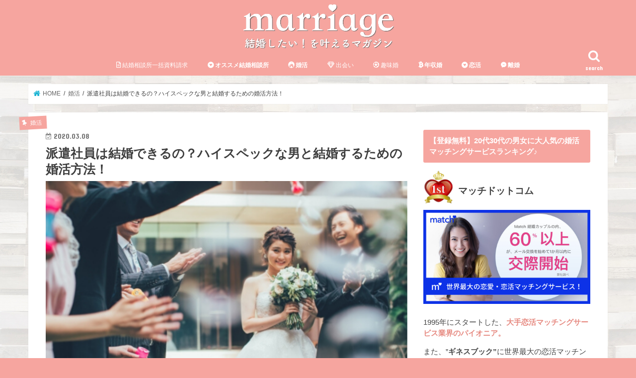

--- FILE ---
content_type: text/html; charset=UTF-8
request_url: https://marriage-xoxo.com/konkatsu/hakenshain-kekkon-konkatsu-howto/
body_size: 22412
content:




















































































































































































































































































































































































































































































































<!doctype html>
<html lang="ja">
	
<link href="https://use.fontawesome.com/releases/v5.0.6/css/all.css" rel="stylesheet">

<head>
<meta charset="utf-8">
<meta http-equiv="X-UA-Compatible" content="IE=edge">
<title>派遣社員は結婚できるの？ハイスペックな男と結婚するための婚活方法！ | marriage［マリッジ］</title>
<meta name="HandheldFriendly" content="True">
<meta name="MobileOptimized" content="320">
<meta name="viewport" content="width=device-width, initial-scale=1"/>

<link rel="apple-touch-icon" href="https://marriage-xoxo.com/wp-content/uploads/2020/03/Black-Circle-with-Utensils-Restaurant-Logo-3.png"><link rel="icon" href="https://marriage-xoxo.com/wp-content/uploads/2020/03/Black-Circle-with-Utensils-Restaurant-Logo-3.png">
<link rel="pingback" href="https://marriage-xoxo.com/xmlrpc.php">

<!--[if IE]>
<link rel="shortcut icon" href="https://marriage-xoxo.com/wp-content/uploads/2020/03/Black-Circle-with-Utensils-Restaurant-Logo-3.png"><![endif]-->




<!-- All In One SEO Pack 3.7.1[207,266] -->
<meta name="description"  content="「派遣社員って結婚できるのかな…」 「できれば経済的に余裕のある男がいい…」 「でもどうすれば男性と出会えるの？」 こんな風に、結婚するなら経済的に余裕があって、安心・安定の男性と結婚したいと感じているのではないでしょうか。 特に派遣社員の女性は、経済的な悩みを持っているため、お金を持っている男性と結婚したい願望がありますよね…。 なので、本記事では、派遣社員の女性にオススメの結婚相手の男性や婚活方法をご紹介します。 では、早速ですがまいりましょう！" />

<script type="application/ld+json" class="aioseop-schema">{"@context":"https://schema.org","@graph":[{"@type":"Organization","@id":"https://marriage-xoxo.com/#organization","url":"https://marriage-xoxo.com/","name":"marriage［マリッジ］","sameAs":[]},{"@type":"WebSite","@id":"https://marriage-xoxo.com/#website","url":"https://marriage-xoxo.com/","name":"marriage［マリッジ］","publisher":{"@id":"https://marriage-xoxo.com/#organization"},"potentialAction":{"@type":"SearchAction","target":"https://marriage-xoxo.com/?s={search_term_string}","query-input":"required name=search_term_string"}},{"@type":"WebPage","@id":"https://marriage-xoxo.com/konkatsu/hakenshain-kekkon-konkatsu-howto/#webpage","url":"https://marriage-xoxo.com/konkatsu/hakenshain-kekkon-konkatsu-howto/","inLanguage":"ja","name":"派遣社員は結婚できるの？ハイスペックな男と結婚するための婚活方法！","isPartOf":{"@id":"https://marriage-xoxo.com/#website"},"breadcrumb":{"@id":"https://marriage-xoxo.com/konkatsu/hakenshain-kekkon-konkatsu-howto/#breadcrumblist"},"description":"「派遣社員って結婚できるのかな…」\r\n「できれば経済的に余裕のある男がいい…」\r\n「でもどうすれば男性と出会えるの？」\r\nこんな風に、結婚するなら経済的に余裕があって、安心・安定の男性と結婚したいと感じているのではないでしょうか。\r\n\r\n特に派遣社員の女性は、経済的な悩みを持っているため、お金を持っている男性と結婚したい願望がありますよね…。\r\n\r\nなので、本記事では、派遣社員の女性にオススメの結婚相手の男性や婚活方法をご紹介します。\r\n\r\nでは、早速ですがまいりましょう！","image":{"@type":"ImageObject","@id":"https://marriage-xoxo.com/konkatsu/hakenshain-kekkon-konkatsu-howto/#primaryimage","url":"https://marriage-xoxo.com/wp-content/uploads/2020/03/Certifiate-of-Membership-584.png","width":1920,"height":1357},"primaryImageOfPage":{"@id":"https://marriage-xoxo.com/konkatsu/hakenshain-kekkon-konkatsu-howto/#primaryimage"},"datePublished":"2020-03-08T11:39:13+09:00","dateModified":"2020-03-08T12:08:13+09:00"},{"@type":"Article","@id":"https://marriage-xoxo.com/konkatsu/hakenshain-kekkon-konkatsu-howto/#article","isPartOf":{"@id":"https://marriage-xoxo.com/konkatsu/hakenshain-kekkon-konkatsu-howto/#webpage"},"author":{"@id":"https://marriage-xoxo.com/author/tsuyotsuyo/#author"},"headline":"派遣社員は結婚できるの？ハイスペックな男と結婚するための婚活方法！","datePublished":"2020-03-08T11:39:13+09:00","dateModified":"2020-03-08T12:08:13+09:00","commentCount":0,"mainEntityOfPage":{"@id":"https://marriage-xoxo.com/konkatsu/hakenshain-kekkon-konkatsu-howto/#webpage"},"publisher":{"@id":"https://marriage-xoxo.com/#organization"},"articleSection":"婚活","image":{"@type":"ImageObject","@id":"https://marriage-xoxo.com/konkatsu/hakenshain-kekkon-konkatsu-howto/#primaryimage","url":"https://marriage-xoxo.com/wp-content/uploads/2020/03/Certifiate-of-Membership-584.png","width":1920,"height":1357}},{"@type":"Person","@id":"https://marriage-xoxo.com/author/tsuyotsuyo/#author","name":"tsuyotsuyo","sameAs":[],"image":{"@type":"ImageObject","@id":"https://marriage-xoxo.com/#personlogo","url":"https://secure.gravatar.com/avatar/37540427ee256da248f4a1994c274a89?s=96&d=mm&r=g","width":96,"height":96,"caption":"tsuyotsuyo"}},{"@type":"BreadcrumbList","@id":"https://marriage-xoxo.com/konkatsu/hakenshain-kekkon-konkatsu-howto/#breadcrumblist","itemListElement":[{"@type":"ListItem","position":1,"item":{"@type":"WebPage","@id":"https://marriage-xoxo.com/","url":"https://marriage-xoxo.com/","name":"marriage［マリッジ］"}},{"@type":"ListItem","position":2,"item":{"@type":"WebPage","@id":"https://marriage-xoxo.com/konkatsu/hakenshain-kekkon-konkatsu-howto/","url":"https://marriage-xoxo.com/konkatsu/hakenshain-kekkon-konkatsu-howto/","name":"派遣社員は結婚できるの？ハイスペックな男と結婚するための婚活方法！"}}]}]}</script>
<link rel="canonical" href="https://marriage-xoxo.com/konkatsu/hakenshain-kekkon-konkatsu-howto/" />
			<script type="text/javascript" >
				window.ga=window.ga||function(){(ga.q=ga.q||[]).push(arguments)};ga.l=+new Date;
				ga('create', 'UA-106749823-4', 'auto');
				// Plugins
				
				ga('send', 'pageview');
			</script>
			<script async src="https://www.google-analytics.com/analytics.js"></script>
			<!-- All In One SEO Pack -->
<link rel='dns-prefetch' href='//webfonts.xserver.jp' />
<link rel='dns-prefetch' href='//ajax.googleapis.com' />
<link rel='dns-prefetch' href='//fonts.googleapis.com' />
<link rel='dns-prefetch' href='//maxcdn.bootstrapcdn.com' />
<link rel='dns-prefetch' href='//cdn.jsdelivr.net' />
<link rel='dns-prefetch' href='//s.w.org' />
<link rel="alternate" type="application/rss+xml" title="marriage［マリッジ］ &raquo; フィード" href="https://marriage-xoxo.com/feed/" />
<link rel="alternate" type="application/rss+xml" title="marriage［マリッジ］ &raquo; コメントフィード" href="https://marriage-xoxo.com/comments/feed/" />
<link rel="alternate" type="application/rss+xml" title="marriage［マリッジ］ &raquo; 派遣社員は結婚できるの？ハイスペックな男と結婚するための婚活方法！ のコメントのフィード" href="https://marriage-xoxo.com/konkatsu/hakenshain-kekkon-konkatsu-howto/feed/" />
		<script type="text/javascript">
			window._wpemojiSettings = {"baseUrl":"https:\/\/s.w.org\/images\/core\/emoji\/12.0.0-1\/72x72\/","ext":".png","svgUrl":"https:\/\/s.w.org\/images\/core\/emoji\/12.0.0-1\/svg\/","svgExt":".svg","source":{"concatemoji":"https:\/\/marriage-xoxo.com\/wp-includes\/js\/wp-emoji-release.min.js"}};
			!function(e,a,t){var n,r,o,i=a.createElement("canvas"),p=i.getContext&&i.getContext("2d");function s(e,t){var a=String.fromCharCode;p.clearRect(0,0,i.width,i.height),p.fillText(a.apply(this,e),0,0);e=i.toDataURL();return p.clearRect(0,0,i.width,i.height),p.fillText(a.apply(this,t),0,0),e===i.toDataURL()}function c(e){var t=a.createElement("script");t.src=e,t.defer=t.type="text/javascript",a.getElementsByTagName("head")[0].appendChild(t)}for(o=Array("flag","emoji"),t.supports={everything:!0,everythingExceptFlag:!0},r=0;r<o.length;r++)t.supports[o[r]]=function(e){if(!p||!p.fillText)return!1;switch(p.textBaseline="top",p.font="600 32px Arial",e){case"flag":return s([127987,65039,8205,9895,65039],[127987,65039,8203,9895,65039])?!1:!s([55356,56826,55356,56819],[55356,56826,8203,55356,56819])&&!s([55356,57332,56128,56423,56128,56418,56128,56421,56128,56430,56128,56423,56128,56447],[55356,57332,8203,56128,56423,8203,56128,56418,8203,56128,56421,8203,56128,56430,8203,56128,56423,8203,56128,56447]);case"emoji":return!s([55357,56424,55356,57342,8205,55358,56605,8205,55357,56424,55356,57340],[55357,56424,55356,57342,8203,55358,56605,8203,55357,56424,55356,57340])}return!1}(o[r]),t.supports.everything=t.supports.everything&&t.supports[o[r]],"flag"!==o[r]&&(t.supports.everythingExceptFlag=t.supports.everythingExceptFlag&&t.supports[o[r]]);t.supports.everythingExceptFlag=t.supports.everythingExceptFlag&&!t.supports.flag,t.DOMReady=!1,t.readyCallback=function(){t.DOMReady=!0},t.supports.everything||(n=function(){t.readyCallback()},a.addEventListener?(a.addEventListener("DOMContentLoaded",n,!1),e.addEventListener("load",n,!1)):(e.attachEvent("onload",n),a.attachEvent("onreadystatechange",function(){"complete"===a.readyState&&t.readyCallback()})),(n=t.source||{}).concatemoji?c(n.concatemoji):n.wpemoji&&n.twemoji&&(c(n.twemoji),c(n.wpemoji)))}(window,document,window._wpemojiSettings);
		</script>
		<style type="text/css">
img.wp-smiley,
img.emoji {
	display: inline !important;
	border: none !important;
	box-shadow: none !important;
	height: 1em !important;
	width: 1em !important;
	margin: 0 .07em !important;
	vertical-align: -0.1em !important;
	background: none !important;
	padding: 0 !important;
}
</style>
	<link rel='stylesheet' id='wp-block-library-css'  href='https://marriage-xoxo.com/wp-includes/css/dist/block-library/style.min.css' type='text/css' media='all' />
<link rel='stylesheet' id='font-awesome-four-css'  href='https://marriage-xoxo.com/wp-content/plugins/font-awesome-4-menus/css/font-awesome.min.css' type='text/css' media='all' />
<link rel='stylesheet' id='default-icon-styles-css'  href='https://marriage-xoxo.com/wp-content/plugins/svg-vector-icon-plugin/public/../admin/css/wordpress-svg-icon-plugin-style.min.css' type='text/css' media='all' />
<link rel='stylesheet' id='toc-screen-css'  href='https://marriage-xoxo.com/wp-content/plugins/table-of-contents-plus/screen.min.css' type='text/css' media='all' />
<link rel='stylesheet' id='wpccp-css'  href='https://marriage-xoxo.com/wp-content/plugins/wp-content-copy-protection/assets/css/style.min.css' type='text/css' media='all' />
<link rel='stylesheet' id='ez-icomoon-css'  href='https://marriage-xoxo.com/wp-content/plugins/easy-table-of-contents/vendor/icomoon/style.min.css' type='text/css' media='all' />
<link rel='stylesheet' id='ez-toc-css'  href='https://marriage-xoxo.com/wp-content/plugins/easy-table-of-contents/assets/css/screen.min.css' type='text/css' media='all' />
<style id='ez-toc-inline-css' type='text/css'>
div#ez-toc-container p.ez-toc-title {font-size: 120%;}div#ez-toc-container p.ez-toc-title {font-weight: 500;}div#ez-toc-container ul li {font-size: 95%;}
</style>
<link rel='stylesheet' id='style-css'  href='https://marriage-xoxo.com/wp-content/themes/jstork/style.css' type='text/css' media='all' />
<link rel='stylesheet' id='child-style-css'  href='https://marriage-xoxo.com/wp-content/themes/jstork_custom/style.css' type='text/css' media='all' />
<link rel='stylesheet' id='slick-css'  href='https://marriage-xoxo.com/wp-content/themes/jstork/library/css/slick.css' type='text/css' media='all' />
<link rel='stylesheet' id='shortcode-css'  href='https://marriage-xoxo.com/wp-content/themes/jstork/library/css/shortcode.css' type='text/css' media='all' />
<link rel='stylesheet' id='gf_Concert-css'  href='//fonts.googleapis.com/css?family=Concert+One' type='text/css' media='all' />
<link rel='stylesheet' id='gf_Lato-css'  href='//fonts.googleapis.com/css?family=Lato' type='text/css' media='all' />
<link rel='stylesheet' id='fontawesome-css'  href='//maxcdn.bootstrapcdn.com/font-awesome/4.7.0/css/font-awesome.min.css' type='text/css' media='all' />
<link rel='stylesheet' id='remodal-css'  href='https://marriage-xoxo.com/wp-content/themes/jstork/library/css/remodal.css' type='text/css' media='all' />
<link rel='stylesheet' id='animate-css'  href='https://marriage-xoxo.com/wp-content/themes/jstork/library/css/animate.min.css' type='text/css' media='all' />
<link rel='stylesheet' id='recent-posts-widget-with-thumbnails-public-style-css'  href='https://marriage-xoxo.com/wp-content/plugins/recent-posts-widget-with-thumbnails/public.css' type='text/css' media='all' />
<link rel='stylesheet' id='bfa-font-awesome-css'  href='//cdn.jsdelivr.net/fontawesome/4.7.0/css/font-awesome.min.css' type='text/css' media='all' />
<script type='text/javascript' src='//ajax.googleapis.com/ajax/libs/jquery/1.12.4/jquery.min.js'></script>
<script type='text/javascript' src='//webfonts.xserver.jp/js/xserver.js'></script>
<link rel='https://api.w.org/' href='https://marriage-xoxo.com/wp-json/' />
<link rel="EditURI" type="application/rsd+xml" title="RSD" href="https://marriage-xoxo.com/xmlrpc.php?rsd" />
<link rel="wlwmanifest" type="application/wlwmanifest+xml" href="https://marriage-xoxo.com/wp-includes/wlwmanifest.xml" /> 
<link rel='prev' title='コスプレイヤーと結婚したい！コスプレ美女と出会うための恋活方法とは？' href='https://marriage-xoxo.com/konkatsu/cosplayer-kekkon/' />
<link rel='next' title='オンラインゲームで出会って結婚できる？ゲーム好き男女の婚活方法とは？' href='https://marriage-xoxo.com/hobby-kekkon/onlinegame-kekkon/' />

<link rel='shortlink' href='https://marriage-xoxo.com/?p=3338' />
<link rel="alternate" type="application/json+oembed" href="https://marriage-xoxo.com/wp-json/oembed/1.0/embed?url=https%3A%2F%2Fmarriage-xoxo.com%2Fkonkatsu%2Fhakenshain-kekkon-konkatsu-howto%2F" />
<link rel="alternate" type="text/xml+oembed" href="https://marriage-xoxo.com/wp-json/oembed/1.0/embed?url=https%3A%2F%2Fmarriage-xoxo.com%2Fkonkatsu%2Fhakenshain-kekkon-konkatsu-howto%2F&#038;format=xml" />
<style type="text/css">div#toc_container {background: #f9f9f9;border: 1px solid #aaaaaa;}div#toc_container p.toc_title a,div#toc_container ul.toc_list a {color: #c60054;}</style><style type="text/css">
body{color: #3E3E3E;}
a, #breadcrumb li.bc_homelink a::before, .authorbox .author_sns li a::before{color: #1BB4D3;}
a:hover{color: #f6a59f;}
.article-footer .post-categories li a,.article-footer .tags a,.accordionBtn{  background: #1BB4D3;  border-color: #1BB4D3;}
.article-footer .tags a{color:#1BB4D3; background: none;}
.article-footer .post-categories li a:hover,.article-footer .tags a:hover,.accordionBtn.active{ background:#f6a59f;  border-color:#f6a59f;}
input[type="text"],input[type="password"],input[type="datetime"],input[type="datetime-local"],input[type="date"],input[type="month"],input[type="time"],input[type="week"],input[type="number"],input[type="email"],input[type="url"],input[type="search"],input[type="tel"],input[type="color"],select,textarea,.field { background-color: #ffffff;}
.header{color: #ffffff;}
.bgfull .header,.header.bg,.header #inner-header,.menu-sp{background: #f6a59f;}
#logo a{color: #ffffff;}
#g_nav .nav li a,.nav_btn,.menu-sp a,.menu-sp a,.menu-sp > ul:after{color: #ffffff;}
#logo a:hover,#g_nav .nav li a:hover,.nav_btn:hover{color:#eeeeee;}
@media only screen and (min-width: 768px) {
.nav > li > a:after{background: #eeeeee;}
.nav ul {background: #666666;}
#g_nav .nav li ul.sub-menu li a{color: #f7f7f7;}
}
@media only screen and (max-width: 1165px) {
.site_description{background: #f6a59f; color: #ffffff;}
}
#inner-content, #breadcrumb, .entry-content blockquote:before, .entry-content blockquote:after{background: #ffffff}
.top-post-list .post-list:before{background: #1BB4D3;}
.widget li a:after{color: #1BB4D3;}
.entry-content h2,.widgettitle,.accordion::before{background: #f6a59f; color: #ffffff;}
.entry-content h3{border-color: #f6a59f;}
.h_boader .entry-content h2{border-color: #f6a59f; color: #3E3E3E;}
.h_balloon .entry-content h2:after{border-top-color: #f6a59f;}
.entry-content ul li:before{ background: #f6a59f;}
.entry-content ol li:before{ background: #f6a59f;}
.post-list-card .post-list .eyecatch .cat-name,.top-post-list .post-list .eyecatch .cat-name,.byline .cat-name,.single .authorbox .author-newpost li .cat-name,.related-box li .cat-name,.carouselwrap .cat-name,.eyecatch .cat-name{background: #f6a59f; color:  #ffffff;}
ul.wpp-list li a:before{background: #f6a59f; color: #ffffff;}
.readmore a{border:1px solid #1BB4D3;color:#1BB4D3;}
.readmore a:hover{background:#1BB4D3;color:#fff;}
.btn-wrap a{background: #1BB4D3;border: 1px solid #1BB4D3;}
.btn-wrap a:hover{background: #f6a59f;border-color: #f6a59f;}
.btn-wrap.simple a{border:1px solid #1BB4D3;color:#1BB4D3;}
.btn-wrap.simple a:hover{background:#1BB4D3;}
.blue-btn, .comment-reply-link, #submit { background-color: #1BB4D3; }
.blue-btn:hover, .comment-reply-link:hover, #submit:hover, .blue-btn:focus, .comment-reply-link:focus, #submit:focus {background-color: #f6a59f; }
#sidebar1{color: #444444;}
.widget:not(.widget_text) a{color:#666666;}
.widget:not(.widget_text) a:hover{color:#999999;}
.bgfull #footer-top,#footer-top .inner,.cta-inner{background-color: #666666; color: #CACACA;}
.footer a,#footer-top a{color: #f7f7f7;}
#footer-top .widgettitle{color: #CACACA;}
.bgfull .footer,.footer.bg,.footer .inner {background-color: #666666;color: #CACACA;}
.footer-links li a:before{ color: #f6a59f;}
.pagination a, .pagination span,.page-links a{border-color: #1BB4D3; color: #1BB4D3;}
.pagination .current,.pagination .current:hover,.page-links ul > li > span{background-color: #1BB4D3; border-color: #1BB4D3;}
.pagination a:hover, .pagination a:focus,.page-links a:hover, .page-links a:focus{background-color: #1BB4D3; color: #fff;}
</style>
<style type="text/css" id="custom-background-css">
body.custom-background { background-color: #f6a59f; background-image: url("https://marriage-xoxo.com/wp-content/uploads/2019/11/f9a2f49b0c533eaaaed707e2812e26ed_s.jpg"); background-position: left top; background-size: auto; background-repeat: repeat; background-attachment: scroll; }
</style>
			<style type="text/css" id="wp-custom-css">
			/* フォローボタン6*/
.flw_btn6 {
display: inline-block;
position: relative;
box-sizing: border-box;
text-decoration: none;
width: 50px;
height: 50px;
line-height: 50px;
font-size: 22px !important;
border-radius: 50%;
text-align: center;
vertical-align: middle;
margin: 2px;
padding: 0px 0px 0px 3px;
transition: .4s;
}
.flw_btn6 .fa{
font-size: 25px !important;
line-height: 50px;
transition: .5s;
}
.flw_btn6:hover .fa{
-webkit-transform: rotateX(360deg);
-ms-transform: rotateX(360deg);
transform: rotateX(360deg);
}
.flw_btn6.fb {
color: #6680d8 !important;
border: solid 2px #6680d8 !important;
background: #fff !important;
}
.flw_btn6.htb {
color: #49a8fb !important;
border: solid 2px #49a8fb !important;
background: #fff !important;
}
.flw_btn6.tw {
color: #22b8ff !important;
border: solid 2px #22b8ff !important;
background: #fff !important;
}
.flw_btn6.pkt {
color: #ff6d82 !important;
border: solid 2px #ff6d82 !important;
background: #fff !important;
}
.flw_btn6.fdly {
color: #6cc655 !important;
border: solid 2px #6cc655 !important;
background: #fff !important;
}
.flw_btn6.gp {
color: #fd6969 !important;
border: solid 2px #fd6969 !important;
background: #fff !important;
}
.flw_btn6.ist {
color: #e84cb6 !important;
border: solid 2px #e84cb6 !important;
background: #fff !important;
}
.flw_btn6.cnt {
color: #878484 !important;
border: solid 2px #878484 !important;
background: #fff !important;
}

/* 上下ステッチ */
.entry-content h2{
  background: #f6a59f; /* 背景色 */
  box-shadow: 0px 0px 0px 4px #f6a59f;  /* 背景色と同じカラーを指定 */
  color: #ffffff; /* 文字色 */
  border-top: 2px dashed #ffffff; /* ボーダー上の色 */
  border-bottom: 2px dashed #ffffff; /* ボーダー下の色 */
  border-radius: 0;
  padding: 0.8em 1.1em;
}

.navigation {
display: none !important;
}


.entry-content h3{
padding: 0.4em 0.5em;
color: #494949;
background: #f4f4f4;
border-left: solid 5px #f7bcb9;
border-bottom: solid 3px #d7d7d7;
}

/* ------------------------------------- */
/*         ボックス カスタマイズ         */
/* ------------------------------------- */
/* --------- 青 --------- */
.c_box.blue_box{
	background: #fff; /* 背景色 */
}

/* --------- 赤 --------- */
.c_box.red_box{
	background: #fff; /* 背景色 */
}

/* --------- 黄色 --------- */
.c_box.yellow_box{
	background: #fff; /* 背景色 */
}

/* --------- 緑 --------- */
.c_box.green_box{
	background: #fff; /* 背景色 */
}

/* --------- ピンク --------- */
.c_box.pink_box{
	background: #fff; /* 背景色 */
}

/* --------- グレー --------- */
.c_box.glay_box{
	background: #fff; /* 背景色 */
}

/* --------- 黒 --------- */
.c_box.black_box{
	background: #fff; /* 背景色 */
	color: #555; /* 文字色 */
}

/* --------- カスタム --------- */
.c_box.custom_box{
	background: #fff; /* 背景色 */
	border-color: #ffc787; /* 外枠の色 */
	color: #555; /* 文字色 */
}
.c_box.custom_box .box_title span{
	background: #ffc787; /* タイトル背景色 */
}

/* 見出し装飾 */
.entry-content h4 {
  position: relative;
  border-bottom: 3px solid #ffebea !important;
  padding: 12px 0px 12px 5px ;
  margin: 30px 0px 20px;
}
.entry-content h4:after {
  position: absolute;
  bottom: -3px;
  left: 0;
  z-index: 2;
  content: '';
  width: 20%;
  height: 3px;
  background-color: #f7bcb9 !important;
}

#custom_header2{
 margin-bottom:1em;
}
@media only screen and (min-width: 1100px) {
 #custom_header2{
 top: -2.7em;
 position: relative;
 }
}

.entry-content h5{
color: #f6a59f  !important;
border-bottom: dotted 4px #f6a59f !important;

margin: 30px 0px 20px;
}

#toc_container p.toc_title+ul.toc_list>li {
 margin-bottom: 0.1em;
 padding-bottom: 0.4em;
}

#toc_container p.toc_title+ul.toc_list {
    margin-top: 1em;
    margin-right: 0.4em;
}

#toc_container li {
 padding-left: 1em !important;
 line-height: 1.8em;
}

#toc_container ul ul {
 margin-bottom: 10px;
}

.toc_number {
 margin-left: -0.5em;
 margin-right: 0.5em;
 font-family: 'Dynalight', cursive;/*数字のフォント*/
}

#toc_container p.toc_title {
    text-align: center;
    font-weight: 700;
    margin: 0;
    padding: 0;
    letter-spacing: 0.05em;
}

#toc_container ul>li>ul>li {
    font-size: 94% !important;/*小見出しの文字サイズ*/
}

#toc_container p.toc_title {
    text-align: center;
    font-weight: 700;
    margin: 0;
    padding: 0;
    color: brown !important;/*タイトルの色*/
    margin: 0 25% auto;
    position: relative;
}

#toc_container {
    background: #fef9fb !important;/*背景色*/
    padding: 10px;
    margin-bottom: 1em;
    width: auto;
    display: table;
    border: dashed 1px rosybrown !important;/*枠線*/
    border-radius: 9px;
    margin-top: 30px;
}    

/*リンクの色など*/
#toc_container a {
    text-decoration: none;
    text-shadow: none;
    color: #ef857d !important;
}

/*アイコンのスタイル*/
#toc_container span.toc_toggle a:before {
    position: absolute;
    font-family: FontAwesome;
    content: '\f004';/*アイコンのコード*/
    left: -8em;
    color: #ef857d;
}

#toc_container span.toc_toggle {
    position: relative;
}

#page-top a{
background: #eebdba;
}


/* マーカー線・ピンク */
.marker14{
background:linear-gradient(transparent 75%, #ffc0cb 75%);
font-weight:bold; 
}		</style>
		<style id="tt-easy-google-font-styles" type="text/css">p { }
h1 { }
h2 { }
h3 { }
h4 { }
h5 { }
h6 { }
</style>
<div align="center">
	<noscript>
		<div style="position:fixed; top:0px; left:0px; z-index:3000; height:100%; width:100%; background-color:#FFFFFF">
			<br/><br/>
			<div style="font-family: Tahoma; font-size: 14px; background-color:#FFFFCC; border: 1pt solid Black; padding: 10pt;">
				Sorry, you have Javascript Disabled! To see this page as it is meant to appear, please enable your Javascript! See instructions <a href="http://www.enable-javascript.com/">here</a>
			</div>
		</div>
	</noscript>
</div>
</head>

<body class="post-template-default single single-post postid-3338 single-format-standard custom-background bgfull pannavi_on h_default sidebarright date_on">
	<div id="container">

<header class="header animated fadeIn headercenter" role="banner">
<div id="inner-header" class="wrap cf">
<div id="logo" class="gf fs_l">
<p class="h1 img"><a href="https://marriage-xoxo.com"><img src="https://marriage-xoxo.com/wp-content/uploads/2020/04/9a3498c1425228da3365d158e878889a.png" alt="marriage［マリッジ］"></a></p>
</div>

<a href="#searchbox" data-remodal-target="searchbox" class="nav_btn search_btn"><span class="text gf">search</span></a>

<nav id="g_nav" role="navigation">
<ul id="menu-%e3%82%b9%e3%83%9e%e3%83%9b%e3%83%9f%e3%83%89%e3%83%ab%e3%83%a1%e3%83%8b%e3%83%a5%e3%83%bc" class="nav top-nav cf"><li id="menu-item-7701" class="menu-item menu-item-type-post_type menu-item-object-page menu-item-7701"><a href="https://marriage-xoxo.com/%e7%b5%90%e5%a9%9a%e7%9b%b8%e8%ab%87%e6%89%80%e3%81%ae%e4%b8%80%e6%8b%ac%e8%b3%87%e6%96%99%e8%ab%8b%e6%b1%82/"><i class="far fa-file-alt"> 結婚相談所一括資料請求</i></a></li>
<li id="menu-item-8049" class="menu-item menu-item-type-taxonomy menu-item-object-category menu-item-8049"><a href="https://marriage-xoxo.com/category/marriage-agency/"><i class="fab fa-gratipay"> オススメ結婚相談所</i></a></li>
<li id="menu-item-4926" class="menu-item menu-item-type-taxonomy menu-item-object-category current-post-ancestor current-menu-parent current-post-parent menu-item-4926"><a href="https://marriage-xoxo.com/category/konkatsu/"><i class="fab fa-fort-awesome-alt"> 婚活</i></a></li>
<li id="menu-item-4928" class="menu-item menu-item-type-taxonomy menu-item-object-category menu-item-4928"><a href="https://marriage-xoxo.com/category/deai/"><i class="far fa-gem"> 出会い</i></a></li>
<li id="menu-item-4927" class="menu-item menu-item-type-taxonomy menu-item-object-category menu-item-4927"><a href="https://marriage-xoxo.com/category/hobby-kekkon/"><i class="far fa-futbol"> 趣味婚</i></a></li>
<li id="menu-item-4930" class="menu-item menu-item-type-taxonomy menu-item-object-category menu-item-4930"><a href="https://marriage-xoxo.com/category/konkatsu/nenshiu-kekkon/"><i class="fab fa-bitcoin"> 年収婚</i></a></li>
<li id="menu-item-4929" class="menu-item menu-item-type-taxonomy menu-item-object-category menu-item-4929"><a href="https://marriage-xoxo.com/category/koikatsu/"><i class="fab fa-gratipay"> 恋活</i></a></li>
<li id="menu-item-4931" class="menu-item menu-item-type-taxonomy menu-item-object-category menu-item-4931"><a href="https://marriage-xoxo.com/category/rikon/"><i class="fab fa-facebook-messenger"> 離婚</i></a></li>
</ul></nav>

<a href="#spnavi" data-remodal-target="spnavi" class="nav_btn"><span class="text gf">menu</span></a>



</div>
</header>

<div class="remodal" data-remodal-id="spnavi" data-remodal-options="hashTracking:false">
<button data-remodal-action="close" class="remodal-close"><span class="text gf">CLOSE</span></button>
<div id="archives-2" class="widget widget_archive"><h4 class="widgettitle"><span>アーカイブ</span></h4>		<ul>
				<li><a href='https://marriage-xoxo.com/2023/04/'>2023年4月</a></li>
	<li><a href='https://marriage-xoxo.com/2023/03/'>2023年3月</a></li>
	<li><a href='https://marriage-xoxo.com/2023/02/'>2023年2月</a></li>
	<li><a href='https://marriage-xoxo.com/2023/01/'>2023年1月</a></li>
	<li><a href='https://marriage-xoxo.com/2022/12/'>2022年12月</a></li>
	<li><a href='https://marriage-xoxo.com/2022/11/'>2022年11月</a></li>
	<li><a href='https://marriage-xoxo.com/2022/10/'>2022年10月</a></li>
	<li><a href='https://marriage-xoxo.com/2022/09/'>2022年9月</a></li>
	<li><a href='https://marriage-xoxo.com/2020/10/'>2020年10月</a></li>
	<li><a href='https://marriage-xoxo.com/2020/09/'>2020年9月</a></li>
	<li><a href='https://marriage-xoxo.com/2020/08/'>2020年8月</a></li>
	<li><a href='https://marriage-xoxo.com/2020/07/'>2020年7月</a></li>
	<li><a href='https://marriage-xoxo.com/2020/06/'>2020年6月</a></li>
	<li><a href='https://marriage-xoxo.com/2020/05/'>2020年5月</a></li>
	<li><a href='https://marriage-xoxo.com/2020/04/'>2020年4月</a></li>
	<li><a href='https://marriage-xoxo.com/2020/03/'>2020年3月</a></li>
	<li><a href='https://marriage-xoxo.com/2020/02/'>2020年2月</a></li>
	<li><a href='https://marriage-xoxo.com/2020/01/'>2020年1月</a></li>
	<li><a href='https://marriage-xoxo.com/2019/12/'>2019年12月</a></li>
	<li><a href='https://marriage-xoxo.com/2019/11/'>2019年11月</a></li>
		</ul>
			</div><div id="categories-2" class="widget widget_categories"><h4 class="widgettitle"><span>カテゴリー</span></h4>		<ul>
				<li class="cat-item cat-item-123"><a href="https://marriage-xoxo.com/category/konkatsu-party/accu/">a&#039;ccu（アクー）</a>
</li>
	<li class="cat-item cat-item-109"><a href="https://marriage-xoxo.com/category/matchingapp/aocca/">aocca (アオッカ)</a>
</li>
	<li class="cat-item cat-item-116"><a href="https://marriage-xoxo.com/category/marriage-agency/ibjmembers/">IBJメンバーズ</a>
</li>
	<li class="cat-item cat-item-17"><a href="https://marriage-xoxo.com/category/matchingapp/mix/">mix（ミクシィ ）</a>
</li>
	<li class="cat-item cat-item-120"><a href="https://marriage-xoxo.com/category/konkatsu-party/otocon-omiya/">OTOCON（オトコン大宮）</a>
</li>
	<li class="cat-item cat-item-119"><a href="https://marriage-xoxo.com/category/konkatsu-party/partyparty/">party☆party</a>
</li>
	<li class="cat-item cat-item-55"><a href="https://marriage-xoxo.com/category/marriage-agency/webcon/">WeBCon（ウェブコン）</a>
</li>
	<li class="cat-item cat-item-76"><a href="https://marriage-xoxo.com/category/marriage-agency/ichicon/">いち婚</a>
</li>
	<li class="cat-item cat-item-64"><a href="https://marriage-xoxo.com/category/marriage-agency/toracon/">とら婚</a>
</li>
	<li class="cat-item cat-item-62"><a href="https://marriage-xoxo.com/category/marriage-agency/pochakon/">ぽちゃ婚</a>
</li>
	<li class="cat-item cat-item-118"><a href="https://marriage-xoxo.com/category/marriage-agency/aishinia/">アイシニア</a>
</li>
	<li class="cat-item cat-item-77"><a href="https://marriage-xoxo.com/category/marriage-agency/amore-marriageagency/">アモーレ結婚相談所</a>
</li>
	<li class="cat-item cat-item-80"><a href="https://marriage-xoxo.com/category/marriage-agency/ever-partners/">エバーパートナーズ</a>
</li>
	<li class="cat-item cat-item-60"><a href="https://marriage-xoxo.com/category/marriage-agency/ailesdange/">エルアージュ</a>
</li>
	<li class="cat-item cat-item-105"><a href="https://marriage-xoxo.com/category/marriage-agency/en-konkatsu/">エン婚活エージェント</a>
</li>
	<li class="cat-item cat-item-66"><a href="https://marriage-xoxo.com/category/marriage-agency/carricon/">キャリ婚</a>
</li>
	<li class="cat-item cat-item-102"><a href="https://marriage-xoxo.com/category/marriage-agency/canmariage/">キャンマリッジ</a>
</li>
	<li class="cat-item cat-item-48"><a href="https://marriage-xoxo.com/category/marriage-agency/cupidclub/">キューピッドクラブ</a>
</li>
	<li class="cat-item cat-item-35"><a href="https://marriage-xoxo.com/category/marriage-agency/clubotwo/">クラブオーツー</a>
</li>
	<li class="cat-item cat-item-42"><a href="https://marriage-xoxo.com/category/marriage-agency/club-marriage/">クラブ・マリッジ</a>
</li>
	<li class="cat-item cat-item-34"><a href="https://marriage-xoxo.com/category/konkatsu/singlefather/">シングルファザー</a>
</li>
	<li class="cat-item cat-item-33"><a href="https://marriage-xoxo.com/category/konkatsu/singlemother/">シングルマザー</a>
</li>
	<li class="cat-item cat-item-51"><a href="https://marriage-xoxo.com/category/marriage-agency/s-marriage/">スマリッジ</a>
</li>
	<li class="cat-item cat-item-67"><a href="https://marriage-xoxo.com/category/marriage-agency/seven/">セブン結婚相談所</a>
</li>
	<li class="cat-item cat-item-14"><a href="https://marriage-xoxo.com/category/konkatsu-party/zexy-enmusubi/">ゼクシィ縁結び</a>
</li>
	<li class="cat-item cat-item-107"><a href="https://marriage-xoxo.com/category/marriage-agency/zexy-en-soudan/">ゼクシィ縁結びエージェント</a>
</li>
	<li class="cat-item cat-item-15"><a href="https://marriage-xoxo.com/category/marriage-agency/zwei/">ツヴァイ</a>
</li>
	<li class="cat-item cat-item-52"><a href="https://marriage-xoxo.com/category/marriage-agency/happykamukamu/">ハッピーカムカム</a>
</li>
	<li class="cat-item cat-item-115"><a href="https://marriage-xoxo.com/category/marriage-agency/partner-agent/">パートナーエージェント</a>
</li>
	<li class="cat-item cat-item-93"><a href="https://marriage-xoxo.com/category/marriage-agency/fiore/">フィオーレ</a>
</li>
	<li class="cat-item cat-item-124"><a href="https://marriage-xoxo.com/category/konkatsu-party/fiore-party/">フィオーレパーティー</a>
</li>
	<li class="cat-item cat-item-92"><a href="https://marriage-xoxo.com/category/marriage-agency/follipartner/">フォリパートナー</a>
</li>
	<li class="cat-item cat-item-59"><a href="https://marriage-xoxo.com/category/marriage-agency/fusionbridal/">フュージョンブライダル</a>
</li>
	<li class="cat-item cat-item-103"><a href="https://marriage-xoxo.com/category/marriage-agency/bridalamore/">ブライダルアモーレ</a>
</li>
	<li class="cat-item cat-item-99"><a href="https://marriage-xoxo.com/category/marriage-agency/bridalintelligence/">ブライダルインテリジェンス</a>
</li>
	<li class="cat-item cat-item-97"><a href="https://marriage-xoxo.com/category/marriage-agency/bridalsupporter/">ブライダルサポーター</a>
</li>
	<li class="cat-item cat-item-90"><a href="https://marriage-xoxo.com/category/marriage-agency/bridalsalon-can/">ブライダルサロンCAN</a>
</li>
	<li class="cat-item cat-item-86"><a href="https://marriage-xoxo.com/category/marriage-agency/bridal-believe/">ブライダルサロン・ビリーブ</a>
</li>
	<li class="cat-item cat-item-98"><a href="https://marriage-xoxo.com/category/marriage-agency/bridalsalontokyo/">ブライダルサロン東京</a>
</li>
	<li class="cat-item cat-item-57"><a href="https://marriage-xoxo.com/category/marriage-agency/bridalship/">ブライダルシップ</a>
</li>
	<li class="cat-item cat-item-117"><a href="https://marriage-xoxo.com/category/marriage-agency/bridal-zelm/">ブライダルゼルム</a>
</li>
	<li class="cat-item cat-item-61"><a href="https://marriage-xoxo.com/category/marriage-agency/bridal-tulip/">ブライダルチューリップ</a>
</li>
	<li class="cat-item cat-item-110"><a href="https://marriage-xoxo.com/category/konkatsu-site/bridalnet/">ブライダルネット</a>
</li>
	<li class="cat-item cat-item-100"><a href="https://marriage-xoxo.com/category/marriage-agency/bridalbridge/">ブライダルブリッジ</a>
</li>
	<li class="cat-item cat-item-84"><a href="https://marriage-xoxo.com/category/marriage-agency/bridalsakai/">ブライダル堺</a>
</li>
	<li class="cat-item cat-item-74"><a href="https://marriage-xoxo.com/category/marriage-agency/buramarriage/">ブラマリッジ</a>
</li>
	<li class="cat-item cat-item-87"><a href="https://marriage-xoxo.com/category/marriage-agency/bellbride/">ベルブライド</a>
</li>
	<li class="cat-item cat-item-106"><a href="https://marriage-xoxo.com/category/marriage-agency/pairsengage/">ペアーズエンゲージ</a>
</li>
	<li class="cat-item cat-item-122"><a href="https://marriage-xoxo.com/category/konkatsu-party/whitekey-shinjuku/">ホワイトキー（新宿）</a>
</li>
	<li class="cat-item cat-item-63"><a href="https://marriage-xoxo.com/category/marriage-agency/maskdeomiai/">マスクdeお見合い</a>
</li>
	<li class="cat-item cat-item-45"><a href="https://marriage-xoxo.com/category/marriage-agency/marrix/">マリックス</a>
</li>
	<li class="cat-item cat-item-69"><a href="https://marriage-xoxo.com/category/marriage-agency/marriageclub/">マリッジクラブ横浜</a>
</li>
	<li class="cat-item cat-item-85"><a href="https://marriage-xoxo.com/category/marriage-agency/%ef%bd%8darriagesupport/">マリッヂサポート</a>
</li>
	<li class="cat-item cat-item-78"><a href="https://marriage-xoxo.com/category/marriage-agency/marzcafe/">マーズカフェ</a>
</li>
	<li class="cat-item cat-item-79"><a href="https://marriage-xoxo.com/category/marriage-agency/marebridal/">マーレ結婚相談所</a>
</li>
	<li class="cat-item cat-item-96"><a href="https://marriage-xoxo.com/category/marriage-agency/light-marriage/">ライトマリッジ</a>
</li>
	<li class="cat-item cat-item-37"><a href="https://marriage-xoxo.com/category/marriage-agency/lookforpartner/">ルックフォーパートナー</a>
</li>
	<li class="cat-item cat-item-91"><a href="https://marriage-xoxo.com/category/marriage-agency/marunouchi-marriage-agency/">丸の内結婚相談所</a>
</li>
	<li class="cat-item cat-item-46"><a href="https://marriage-xoxo.com/category/marriage-agency/nakodokyokai/">仲人協会</a>
</li>
	<li class="cat-item cat-item-32"><a href="https://marriage-xoxo.com/category/taikendan/">体験談</a>
</li>
	<li class="cat-item cat-item-23"><a href="https://marriage-xoxo.com/category/saikon-rikon/">再婚・離婚</a>
</li>
	<li class="cat-item cat-item-18"><a href="https://marriage-xoxo.com/category/deai/">出会い</a>
</li>
	<li class="cat-item cat-item-68"><a href="https://marriage-xoxo.com/category/marriage-agency/doctor-bestpartne/">医師のとも・良縁</a>
</li>
	<li class="cat-item cat-item-43"><a href="https://marriage-xoxo.com/category/konkatsu/foreigner-marriage/">外国人との結婚</a>
</li>
	<li class="cat-item cat-item-21"><a href="https://marriage-xoxo.com/category/weddinghall/osaka/">大阪</a>
</li>
	<li class="cat-item cat-item-2"><a href="https://marriage-xoxo.com/category/konkatsu/">婚活</a>
</li>
	<li class="cat-item cat-item-11"><a href="https://marriage-xoxo.com/category/konkatsu-nayami/">婚活の悩み</a>
</li>
	<li class="cat-item cat-item-71"><a href="https://marriage-xoxo.com/category/konkatsu-site/konkatsu-site-angel/">婚活サイトエンジェル</a>
</li>
	<li class="cat-item cat-item-13"><a href="https://marriage-xoxo.com/category/konkatsu-party/">婚活パーティー</a>
</li>
	<li class="cat-item cat-item-29"><a href="https://marriage-xoxo.com/category/konkatsu/dating-application/">婚活マッチングアプリ</a>
</li>
	<li class="cat-item cat-item-7"><a href="https://marriage-xoxo.com/category/konkatsu/konkatsu-howto/">婚活方法</a>
</li>
	<li class="cat-item cat-item-9"><a href="https://marriage-xoxo.com/category/konkatsu/nenshiu-kekkon/">年収婚</a>
</li>
	<li class="cat-item cat-item-20"><a href="https://marriage-xoxo.com/category/konkatsu/nenrei-konkatsu/">年齢・婚活</a>
</li>
	<li class="cat-item cat-item-6"><a href="https://marriage-xoxo.com/category/koikatsu/renai-nayami/">恋愛の悩み</a>
</li>
	<li class="cat-item cat-item-16"><a href="https://marriage-xoxo.com/category/koikatsu/">恋活</a>
</li>
	<li class="cat-item cat-item-126"><a href="https://marriage-xoxo.com/category/marriage-agency/rakuten-onet-kuchikomi-hyoban/">楽天オーネット</a>
</li>
	<li class="cat-item cat-item-38"><a href="https://marriage-xoxo.com/category/marriage-agency/rakutenonesuperior/">楽天オーネットスーペリア</a>
</li>
	<li class="cat-item cat-item-65"><a href="https://marriage-xoxo.com/category/marriage-agency/nurcekon/">白衣コン</a>
</li>
	<li class="cat-item cat-item-4"><a href="https://marriage-xoxo.com/category/weddinghall/">結婚式場</a>
</li>
	<li class="cat-item cat-item-53"><a href="https://marriage-xoxo.com/category/marriage-agency/kizuna/">結婚相談所Kizuna</a>
</li>
	<li class="cat-item cat-item-58"><a href="https://marriage-xoxo.com/category/marriage-agency/naco-do/">結婚相談所naco-do</a>
</li>
	<li class="cat-item cat-item-83"><a href="https://marriage-xoxo.com/category/marriage-agency/ncon/">結婚相談所Ncon</a>
</li>
	<li class="cat-item cat-item-112"><a href="https://marriage-xoxo.com/category/marriage-agency/nozze/">結婚相談所NOZZE (ノッツェ)</a>
</li>
	<li class="cat-item cat-item-41"><a href="https://marriage-xoxo.com/category/marriage-agency/innocent/">結婚相談所「イノセント」</a>
</li>
	<li class="cat-item cat-item-54"><a href="https://marriage-xoxo.com/category/marriage-agency/infini/">結婚相談所インフィニ</a>
</li>
	<li class="cat-item cat-item-94"><a href="https://marriage-xoxo.com/category/marriage-agency/willmarry/">結婚相談所ウィルマリー</a>
</li>
	<li class="cat-item cat-item-104"><a href="https://marriage-xoxo.com/category/marriage-agency/sunmarie/">結婚相談所サンマリエ</a>
</li>
	<li class="cat-item cat-item-101"><a href="https://marriage-xoxo.com/category/marriage-agency/trueheart/">結婚相談所トゥルーハート</a>
</li>
	<li class="cat-item cat-item-44"><a href="https://marriage-xoxo.com/category/marriage-agency/felice/">結婚相談所フェリーチェ</a>
</li>
	<li class="cat-item cat-item-10"><a href="https://marriage-xoxo.com/category/konkatsu/shokugyo/">職業</a>
</li>
	<li class="cat-item cat-item-49"><a href="https://marriage-xoxo.com/category/marriage-agency/ryoen/">良縁の大進</a>
</li>
	<li class="cat-item cat-item-36"><a href="https://marriage-xoxo.com/category/marriage-agency/akanekai/">茜会（あかねかい）</a>
</li>
	<li class="cat-item cat-item-27"><a href="https://marriage-xoxo.com/category/konkatsu/machicon/">街コン</a>
</li>
	<li class="cat-item cat-item-47"><a href="https://marriage-xoxo.com/category/marriage-agency/seishin/">誠心</a>
</li>
	<li class="cat-item cat-item-12"><a href="https://marriage-xoxo.com/category/hobby-kekkon/">趣味婚</a>
</li>
	<li class="cat-item cat-item-73"><a href="https://marriage-xoxo.com/category/marriage-agency/ginzaavenir/">銀座アヴニール</a>
</li>
	<li class="cat-item cat-item-50"><a href="https://marriage-xoxo.com/category/marriage-agency/kansaibridal/">関西ブライダル</a>
</li>
	<li class="cat-item cat-item-25"><a href="https://marriage-xoxo.com/category/rikon/">離婚</a>
</li>
	<li class="cat-item cat-item-114"><a href="https://marriage-xoxo.com/category/marriage-agency/msbridal-executive/">Ｍ’ｓブライダル・エグゼクティブ</a>
</li>
		</ul>
			</div><div id="meta-2" class="widget widget_meta"><h4 class="widgettitle"><span>メタ情報</span></h4>			<ul>
						<li><a href="https://marriage-xoxo.com/wp-login.php">ログイン</a></li>
			<li><a href="https://marriage-xoxo.com/feed/">投稿フィード</a></li>
			<li><a href="https://marriage-xoxo.com/comments/feed/">コメントフィード</a></li>
			<li><a href="https://ja.wordpress.org/">WordPress.org</a></li>			</ul>
			</div><button data-remodal-action="close" class="remodal-close"><span class="text gf">CLOSE</span></button>
</div>




<div class="remodal searchbox" data-remodal-id="searchbox" data-remodal-options="hashTracking:false">
<div class="search cf"><dl><dt>キーワードで記事を検索</dt><dd><form role="search" method="get" id="searchform" class="searchform cf" action="https://marriage-xoxo.com/" >
		<input type="search" placeholder="検索する" value="" name="s" id="s" />
		<button type="submit" id="searchsubmit" ><i class="fa fa-search"></i></button>
		</form></dd></dl></div>
<button data-remodal-action="close" class="remodal-close"><span class="text gf">CLOSE</span></button>
</div>








<div id="breadcrumb" class="breadcrumb inner wrap cf"><ul itemscope itemtype="http://schema.org/BreadcrumbList"><li itemprop="itemListElement" itemscope itemtype="http://schema.org/ListItem" class="bc_homelink"><a itemprop="item" href="https://marriage-xoxo.com/"><span itemprop="name"> HOME</span></a><meta itemprop="position" content="1" /></li><li itemprop="itemListElement" itemscope itemtype="http://schema.org/ListItem"><a itemprop="item" href="https://marriage-xoxo.com/category/konkatsu/"><span itemprop="name">婚活</span></a><meta itemprop="position" content="2" /></li><li itemprop="itemListElement" itemscope itemtype="http://schema.org/ListItem" class="bc_posttitle"><span itemprop="name">派遣社員は結婚できるの？ハイスペックな男と結婚するための婚活方法！</span><meta itemprop="position" content="3" /></li></ul></div>
<div id="content">
<div id="inner-content" class="wrap cf">

<main id="main" class="m-all t-all d-5of7 cf" role="main">
<article id="post-3338" class="post-3338 post type-post status-publish format-standard has-post-thumbnail hentry category-konkatsu article cf" role="article">
<header class="article-header entry-header">
<p class="byline entry-meta vcard cf">
<span class="cat-name cat-id-2">婚活</span><time class="date gf entry-date updated"  datetime="2020-03-08">2020.03.08</time>

<span class="writer name author"><span class="fn">tsuyotsuyo</span></span>
</p>

<h1 class="entry-title single-title" itemprop="headline" rel="bookmark">派遣社員は結婚できるの？ハイスペックな男と結婚するための婚活方法！</h1>

<figure class="eyecatch">
<img width="1920" height="1357" src="https://marriage-xoxo.com/wp-content/uploads/2020/03/Certifiate-of-Membership-584.png" class="attachment-post-thumbnail size-post-thumbnail wp-post-image" alt="" srcset="https://marriage-xoxo.com/wp-content/uploads/2020/03/Certifiate-of-Membership-584.png 1920w, https://marriage-xoxo.com/wp-content/uploads/2020/03/Certifiate-of-Membership-584-300x212.png 300w, https://marriage-xoxo.com/wp-content/uploads/2020/03/Certifiate-of-Membership-584-1024x724.png 1024w, https://marriage-xoxo.com/wp-content/uploads/2020/03/Certifiate-of-Membership-584-768x543.png 768w, https://marriage-xoxo.com/wp-content/uploads/2020/03/Certifiate-of-Membership-584-1536x1086.png 1536w" sizes="(max-width: 1920px) 100vw, 1920px" /></figure>
</header>



<section class="entry-content cf">


<ul>
<li>「派遣社員って結婚できるのかな…」</li>
<li>「できれば経済的に余裕のある男がいい…」</li>
<li>「でもどうすれば男性と出会えるの？」</li>
</ul>
<p>こんな風に、結婚するなら経済的に余裕があって、安心・安定の男性と結婚したいと感じているのではないでしょうか。</p>
<p>特に派遣社員の女性は、経済的な悩みを持っているため、お金を持っている男性と結婚したい願望がありますよね…。</p>
<p>なので、本記事では、派遣社員の女性にオススメの結婚相手の男性や婚活方法をご紹介します。</p>
<p>では、早速ですがまいりましょう！</p>
<p style="text-align: right;"><a href="#asdfghjkgagagar"><strong><i class="fa fa-chevron-circle-right fa- " ></i> 派遣社員の女性でも結婚できる方法</strong></a></p>
<div id="toc_container" class="no_bullets"><p class="toc_title">簡単な目次</p><ul class="toc_list"><li><a href="#i"><span class="toc_number toc_depth_1">1</span> 派遣社員は結婚できる？仕事や恋愛の悩みとは？</a></li><li><a href="#i-2"><span class="toc_number toc_depth_1">2</span> 派遣社員の女性は狙い定める結婚相手を見極めることが大切</a></li><li><a href="#i-3"><span class="toc_number toc_depth_1">3</span> 派遣社員の女性にオススメの結婚相手のタイプの男性とは？</a></li><li><a href="#i-4"><span class="toc_number toc_depth_1">4</span> 派遣社員だけど結婚したい女性へ。オススメの婚活方法を３つご紹介</a></li></ul></div>
<h2><span id="i"><span style="font-size: 14pt;">派遣社員は結婚できる？仕事や恋愛の悩みとは？</span></span></h2>
<img class="alignnone wp-image-3132" src="https://marriage-xoxo.com/wp-content/uploads/2020/03/95ff4ea59ecb17f6045f65b531a6998e-300x213.png" alt="" width="1032" height="733" srcset="https://marriage-xoxo.com/wp-content/uploads/2020/03/95ff4ea59ecb17f6045f65b531a6998e-300x213.png 300w, https://marriage-xoxo.com/wp-content/uploads/2020/03/95ff4ea59ecb17f6045f65b531a6998e-1024x726.png 1024w, https://marriage-xoxo.com/wp-content/uploads/2020/03/95ff4ea59ecb17f6045f65b531a6998e-768x544.png 768w" sizes="(max-width: 1032px) 100vw, 1032px" />
<p>まずは、あなたは「どんな仕事の悩みや恋愛・結婚の悩みがあるのか？」見ていきましょう。</p>
<p>なぜなら、しっかり悩みを理解することで、どんなタイプの男性と結婚すればいいのか？把握できますからね。</p>
<h3><span style="font-size: 12pt;">経済的に余裕がない</span></h3>
<p>正直なところ派遣社員の女性は、平均年収278.8万円と言われており、生活するだけでも精いっぱいです。</p>
<p>経済的な余裕がないが故に自信が無く、恋愛や結婚に消極的に考え、なかなか行動できない女性が沢山いらっしゃいます。</p>
<p>これだと悪循環サイクルに陥ってしまうので、収入を上げるかもしくは、お金に余裕のある男と結婚することが大切です。</p>
<p>ただ、まずは自己イメージを上げないと、いざ婚活を始めても魅力的な女性だと思われないので自分磨きから始めましょう。</p>
<p>外見と内面を磨いて、もっと自信を持って「派遣社員だからって何よ！」と、強い気持ちを持っていた方が成婚しやすいです。</p>
<h3><span style="font-size: 12pt;">婚活する暇や時間がない</span></h3>
<p>派遣社員でも週に5日働く女性も多く、結婚したいけど”婚活する暇がない”と思い悩む方がかなり多いです。</p>
<p>ただ、休日になったら、仕事の疲れから家でのんびりしたり、リラックスがてら友達と遊ぶことはよくします。</p>
<p>というのも、女性の本音として…</p>
<div class="supplement boader">
<ul>
<li>「休みはあるけど、休日くらいはゆっくりしたい！」</li>
<li>「正直出会いの場に行くことが、ちょっと面倒…。」</li>
</ul>
</div>
<p>と感じているようです。</p>
<p>どうしても、職場と家との往復が習慣化してしまい、なかなか積極的に婚活できない女性が多いです。</p>
<p>これは派遣社員の女性には限りませんが、勇気を出して行動しなければ素敵な男性と出会えません。</p>
<p>結婚したいと考えているなら、男性との出会いの場に足を運ぶことを習慣化させることが大切ですよ。</p>
<h3><span style="font-size: 12pt;">職場で男性との出会いがない</span></h3>
<p>派遣社員の女性は、「職場では全く男性と出会えない」「男はいるけどタイプじゃない」といった悩みを持っています。</p>
<p>特に職場には、あなたと同じ派遣社員の男性が多いため…</p>
<div class="supplement boader">
<ul>
<li>「優しい人だけど、結婚は考えられない…」</li>
<li>「結婚するなら、正社員の男性がいいな…」</li>
<li>「安定・安心した男性と結婚したいかも…」</li>
</ul>
</div>
<p>と思うことが多いです。</p>
<p>さらに正社員の男性がいる職場だとしても、なかなか派遣社員の女性を結婚対象として見てくれないことも多いです。</p>
<p>ただ、あなたがモデルさんのような綺麗な方であれば分かりませんが、なかなか社内恋愛や結婚は少ないのが現実です。</p>
<h3><span style="font-size: medium;">正社員になったら結婚する</span></h3>
<p>派遣社員の女性の中には、「私は正社員になってから結婚するから今は仕事に専念する！」と思っている女性は要注意。</p>
<p>なぜなら、あなたが派遣社員から正社員になれる保証はどこにもないからです。</p>
<p>例えば、売上や利益など、何かしらの目標を達成したら正社員になれるのなら分かります。</p>
<p>ただ、派遣社員は会社からすれば、歯車としてか考えられていないので、正社員になれるかどうかは会社次第になります。</p>
<p>ずっと正社員を目指していたのに、切られることだってよくあること…。</p>
<p>なので、今の現状を打開するには、正社員として働ける会社に転職するか、もしくは安定した職につく男性と結婚することが一番手っ取り早いです。</p>
<h3><span style="font-size: 12pt;">お金に余裕のある男と結婚したい</span></h3>
<p>やっぱり派遣社員やパートとして働く20代30代女性は、お金に余裕のあるハイスペ男子と結婚したい願望があります。</p>
<p>そのため、多くの女性は「絶対に私は正社員の男と結婚する！」と考えていたりします。</p>
<p>ただし、積極的に婚活する女性と全く婚活しない女性がおり、婚活でもアクティブ度合いに格差があるのが現実です。</p>
<p>もし今の現状を抜け出し、「派遣社員の私でも結婚したい」と考えているなら、どんどん男性と出会うことが大切です。</p>
<p>特に女性は結婚がゴールインなので「勝ち組」「負け組」がはっきりしているため、勝ち組になるために頑張りましょう。</p>
<h2><span id="i-2"><span style="font-size: 14pt;">派遣社員の女性は狙い定める結婚相手を見極めることが大切</span></span></h2>
<img class="alignnone wp-image-2908" src="https://marriage-xoxo.com/wp-content/uploads/2020/02/067f5ad73c56571bee87c27b9a0624aa_s-300x200.jpg" alt="" width="1226" height="817" srcset="https://marriage-xoxo.com/wp-content/uploads/2020/02/067f5ad73c56571bee87c27b9a0624aa_s-300x200.jpg 300w, https://marriage-xoxo.com/wp-content/uploads/2020/02/067f5ad73c56571bee87c27b9a0624aa_s.jpg 640w" sizes="(max-width: 1226px) 100vw, 1226px" />
<p>昨今の派遣社員はなかなか正社員になれないので、「いかにお金に余裕のある男性と結婚できるか」が、”勝ち組”になれるかどうかのポイント。</p>
<p>なので、ここでは、派遣社員の女性が婚活する上で、意識して欲しいポイントをお伝えしますので、参考にして行動に移してみてください。</p>
<h3><span style="font-size: 12pt;">経済的に余裕のある男に狙いを定める</span></h3>
<p>まず派遣社員の女性がやらなければいけないのは、自分が理想とする男性のターゲットを絞ることです。</p>
<p>なぜなら、同じような派遣として働く男性や、経済的に力がない男と出会って結婚しても幸せになりにくいからです。</p>
<p>それであれば、経済的に余裕のある安定・安心した男性と結婚した方が、絶対幸せになることができるでしょう。</p>
<p>世の中には色んなタイプの男がいますが、やっぱり最終的にはお金を持っているかどうかが幸せになるポイント。</p>
<h3><span style="font-size: medium;">まずは男性との出会いの数を増やす</span></h3>
<p>派遣社員のあなたが、これから婚活を始めるのであれば、まずは男性との出会いの数を増やしていきましょう。</p>
<p>なぜなら、いざ婚活を始めたとしても、初見でタイプの男性と出会えるとは限らないからです。</p>
<p>さらに婚活を始めた時と後では、理想とするタイプの男性がガラッと変わることもありますからね…。</p>
<p>なので、まずは色々なタイプの男性と接し、徐々に理想とする結婚したい男性を明確にすることが大切ですよ。</p>
<p>要するに、「質よりも量」を意識して婚活すれば、派遣社員のあなたでも素敵な男性と出会って成婚できますよ。</p>
<h3><span style="font-size: medium;">さりげなくアプローチし相手の反応を見る</span></h3>
<p>次に気になる男性を見つけたら、女性らしく、さりげなく男性にアプローチしてください。</p>
<p>例えば、</p>
<div class="supplement boader">
<ul>
<li>○○さんのこういうところが好き</li>
<li>目を合わせて微笑んで話してみる</li>
<li>オーバーリアクションをしてみる</li>
<li>絵文字を使って感情表現をする</li>
<li>行きたいところを自ら男性に伝える</li>
</ul>
</div>
<p>このように、気になる男性を見つけたら、「あなたに好意がありますよ」とアピールすることが大切。</p>
<p>気になる男性ができた時は、女性から積極的にアプローチした方がメリットが沢山あります。</p>
<p>ただし、気に入られたいからといって、媚を売ったりするのは逆効果なので要注意です。</p>
<p>あくまでも男性と同じ対等の立場で、自分の素直な気持ちを伝えることが恋愛に発展しやすいコツです。</p>
<h2><span id="i-3"><span style="font-size: 14pt;">派遣社員の女性にオススメの結婚相手のタイプの男性とは？</span></span></h2>
<img class="alignnone wp-image-2906" src="https://marriage-xoxo.com/wp-content/uploads/2020/02/500873aa5f20498f5b2f13a3b96a7f10_s-300x200.jpg" alt="" width="1202" height="801" srcset="https://marriage-xoxo.com/wp-content/uploads/2020/02/500873aa5f20498f5b2f13a3b96a7f10_s-300x200.jpg 300w, https://marriage-xoxo.com/wp-content/uploads/2020/02/500873aa5f20498f5b2f13a3b96a7f10_s.jpg 640w" sizes="(max-width: 1202px) 100vw, 1202px" />
<p>ここでは、派遣社員の女性のあなたが、結婚するべき男性のタイプをご紹介します。</p>
<h3><span style="font-size: 12pt;">大手企業に勤める男性</span></h3>
<p>派遣社員の女性にオススメの結婚相手は、やっぱり誰でも知っているような大手企業に勤める男性でしょう。</p>
<p>なんやかんやで、年収も高いですしボーナスもあります。さらに福利厚生が充実していて会社が社員を大切にしています。</p>
<p>反対に中小企業で働く男性は、大手よりも収入が低い上にリストラの可能性も少なからずあるのが実際のところ。</p>
<p>本当に安定・安心した結婚生活を望むのであれば、大手企業に勤める男性は安パイだと言えるでしょう。</p>
<h3><span style="font-size: 12pt;">公務員として働く男性</span></h3>
<p>次に派遣社員の女性にオススメの結婚相手は、安定の公務員の男性が挙げられます。</p>
<p>というのも、今の日本では公務員だけが年々収入が上がる仕組みになっており、ボーナスも高いので最高の結婚相手です。</p>
<p>さらに会社ではなく、国が公務員を雇用しているため、リストラも一切なく一生安定・安心した生活が送れます。</p>
<p>また、特に市役所などの公務員は、9時出勤の17時帰社なので、子供が生まれても余裕のある楽しい結婚生活が送れます。</p>
<p>婚活では非常に人気のある公務員男性ですが、派遣社員のでも成婚できる可能性は全然ありますから安心してください。</p>
<h3><span style="font-size: 12pt;">自営業として働く男性</span></h3>
<p>次に派遣社員の女性にオススメの結婚相手は、何かしら自分でビジネスをしている男性が挙げられます。</p>
<p>ビジネスをする男性は、自力で稼ぐ力がありますし、何と言っても収入がサラリーマンの何倍もあります。</p>
<p>ただし、美容室やラーメン屋などは、重労働でかつ収入もあまり言い訳ではないので要注意。</p>
<p>どこかの会社の社長だったり、何店舗もお店を運営するオーナーの男性であれば話は別です。</p>
<p>ちなみに、日本人の50人に1人が社長だと言われているので、そう思うと社長と結婚できる確率は低いと思いませんか。</p>
<p>社長は女性の外見だけではなく内面もしっかり見ますから、今の内に自分を磨いておくことが非常に大切ですよ。</p>
<h3><span style="font-size: 12pt;">資産家の男性</span></h3>
<p>次に派遣社員の女性にオススメする結婚相手は、たんまりとしたお金を持つ資産家の男性が挙げられます。</p>
<p>というのも、土地やビルがあるということは、家賃収入や土地で稼ぐ男性も沢山いるということです。</p>
<p>富裕層は資産1億円を持っている男性のことを指します。</p>
<p>ちなみに、超富裕層が全体の0.1％、富裕層は全体の2.2％、合計2.3％です。</p>
<p>こう考えると100人に2人は金持ちだということなので、50人に1人は資産を1億円以上持っている計算になります。</p>
<p>しっかり数字を見て分析すれば、約50人のうちの1人の男が金持ちなら、結婚できそうなイメージはありませんか。</p>
<p>よく玉の輿に乗る女性もいますが、それほど可愛くなくても、金持ちと結婚できるのであなたも可能性はありますよ。</p>
<h2><span id="i-4"><span style="font-size: 14pt;"><a id="asdfghjkgagagar"></a>派遣社員だけど結婚したい女性へ。オススメの婚活方法を３つご紹介</span></span></h2>
<img class="alignnone wp-image-2246" src="https://marriage-xoxo.com/wp-content/uploads/2020/02/e94353f87de11c86e82608aeaf26fdf3-300x202.png" alt="" width="1005" height="677" srcset="https://marriage-xoxo.com/wp-content/uploads/2020/02/e94353f87de11c86e82608aeaf26fdf3-300x202.png 300w, https://marriage-xoxo.com/wp-content/uploads/2020/02/e94353f87de11c86e82608aeaf26fdf3-768x516.png 768w, https://marriage-xoxo.com/wp-content/uploads/2020/02/e94353f87de11c86e82608aeaf26fdf3.png 1330w" sizes="(max-width: 1005px) 100vw, 1005px" />
<p>ここでは、結婚したい派遣社員の女性にオススメの、最近流行りの婚活方法を3つご紹介します。</p>
<p>あなたにマッチした婚活方法で男性であれば、成婚できる確率も高まるのでぜひ試してみましょう。</p>
<h3><span style="font-size: 12pt;">街コン・趣味コン</span></h3>
<img class="alignnone wp-image-1991" src="https://marriage-xoxo.com/wp-content/uploads/2020/02/00d1edc53e09f727c6f55d6f66a480fa-300x184.png" alt="" width="1024" height="628" srcset="https://marriage-xoxo.com/wp-content/uploads/2020/02/00d1edc53e09f727c6f55d6f66a480fa-300x184.png 300w, https://marriage-xoxo.com/wp-content/uploads/2020/02/00d1edc53e09f727c6f55d6f66a480fa-1024x628.png 1024w, https://marriage-xoxo.com/wp-content/uploads/2020/02/00d1edc53e09f727c6f55d6f66a480fa-768x471.png 768w, https://marriage-xoxo.com/wp-content/uploads/2020/02/00d1edc53e09f727c6f55d6f66a480fa.png 1272w" sizes="(max-width: 1024px) 100vw, 1024px" />
<p>結婚したい派遣社員にオススメの婚活方法として、全国各地で開催される”街コン”に参加して出会いを探すことです。</p>
<p>特に街コンの中でも趣味コンでは、趣味をきっかけにして男性と仲良くなれるので、恋愛に発展しやすいところが魅力的。</p>
<p>また、最近はユニークな趣味コンイベントも開催されるようになり、年々若い男女の参加率が上がっています。</p>
<p>例えば、</p>
<div class="supplement boader">
<ul>
<li>水上バスコン</li>
<li>スポーツコン</li>
<li>公務員コン</li>
<li>20代男女限定コン</li>
<li>アニメコン</li>
<li>1人参加限定コン</li>
</ul>
</div>
<p>など、探せば探すほど、面白い婚活イベントが開催されているので、一度チェックしてみてはいかがでしょうか。</p>
<h3><span style="font-size: 12pt;">結婚相談所</span></h3>
<img class="alignnone wp-image-1582" src="https://marriage-xoxo.com/wp-content/uploads/2019/12/2b731a45c64c8c8e53e4965d162b6669-300x217.png" alt="" width="1024" height="741" srcset="https://marriage-xoxo.com/wp-content/uploads/2019/12/2b731a45c64c8c8e53e4965d162b6669-300x217.png 300w, https://marriage-xoxo.com/wp-content/uploads/2019/12/2b731a45c64c8c8e53e4965d162b6669-768x555.png 768w, https://marriage-xoxo.com/wp-content/uploads/2019/12/2b731a45c64c8c8e53e4965d162b6669.png 894w" sizes="(max-width: 1024px) 100vw, 1024px" />
<p>一年以内に結婚したい女性にオススメの婚活方法として、結婚相談所で男性との出会いを探してみてください。</p>
<p>なぜなら、結婚相談所は「結婚前提でお付き合いしたい」男女しかおらず、非常に出会いの質が高いからです。</p>
<p>さらに男性会員は「仕事が忙しくて女性との出会いがない…」いわゆる、ハイスペ男子がかなり多く在籍しています。</p>
<p>例えば、</p>
<div class="supplement boader">
<ul>
<li>商社マン</li>
<li>銀行マン</li>
<li>証券マン</li>
<li>経営者</li>
<li>実業家</li>
<li>エンジニア</li>
<li>プログラマー</li>
<li>投資家</li>
<li>医者</li>
<li>弁護士</li>
</ul>
</div>
<p>など、経済的に余裕のある男性が沢山在籍しているので、あなたが玉の輿に乗りたいと考えているならオススメ。</p>
<p>男性は何十万円と会員費を払っていますが、女性も10万円程度の婚活投資金が掛かることは頭に入れておきましょう。</p>
<p>あなたに経済的にちょっとでも余裕があるなら、結婚相談所で真剣に結婚相手を探してみましょう。</p>
<h3><span style="font-size: 12pt;">婚活マッチングアプリ </span></h3>
<img class="alignnone wp-image-1879" src="https://marriage-xoxo.com/wp-content/uploads/2020/02/9a36420f60aa6dab15b627e1d4dda283_s-300x200.jpg" alt="" width="962" height="641" srcset="https://marriage-xoxo.com/wp-content/uploads/2020/02/9a36420f60aa6dab15b627e1d4dda283_s-300x200.jpg 300w, https://marriage-xoxo.com/wp-content/uploads/2020/02/9a36420f60aa6dab15b627e1d4dda283_s.jpg 640w" sizes="(max-width: 962px) 100vw, 962px" />
<p>派遣社員の女性にオススメの婚活方法として、最近何かと話題の婚活マッチングアプリで出会いを探してみましょう。</p>
<p>なぜなら、マッチングアプリは、無料でかつスマホで婚活できるため、手軽に始められるとあって婚活初心者に大人気。</p>
<p>そのため、ネットで出会って結婚した男女が6人に1人という割合を占めています。</p>
<p>一昔前は「出会い系？」という認識を持つ方が多くいましたが、スマホの普及によってネット婚活が一般的にりました。</p>
<p>あなたもこの流行りにあやかって、「果たして自分のタイプの男がいるのか？」自分の目でチェックしてみてくださいね♪</p>
<h4><span style="font-size: 12pt;">マッチングサービスがオススメの理由</span></h4>
<p>婚活マッチングサービスでは、<strong><span style="color: #e6887f;">個人情報と年収届出をしなければ出会いを探せないところが魅力的。</span></strong></p>
<p>そのため、24時間監視体制のもと運営されており、セキュリティーが万全でかつ安心・安全に出会いを探せます。</p>
<p>真剣に出会いを探す男女が大半なので、時間を無駄にしたくないなら断然マッチングサービスがオススメです。</p>
<h4><span style="font-size: 12pt;">どのマッチングサービスを使えばいい？</span></h4>
<p>ただ、色々なマッチングサービス があるので、「どれを利用すればいいか？」迷う方も多いでしょう。</p>
<p>そんな時は、婚活マッチングアプリ<span style="color: #f08c00;"><strong>業界No.1</strong></span>の<strong><a href="https://t.afi-b.com/visit.php?guid=ON&amp;a=X6447d-22152959&amp;p=W735134H" rel="nofollow">Pairs（ペアーズ）</a><img style="border: none;" src="https://t.afi-b.com/lead/X6447d/W735134H/22152959" width="1" height="1" /></strong>でタイプの男性がいるか探してみてください。</p>
<h4><span style="font-size: 12pt;">ペアーズを利用することがオススメな理由</span></h4>
<img class="alignnone size-full wp-image-30645" src="https://konkatsu-cinderella.com/wp-content/uploads/2019/09/6253f458fa3793ef7a93dba52a0ca4f7.png" alt="" width="1920" height="1276" />
<p>ペアーズは何と言っても、国内最大級の<strong><span style="color: #f08c00;">1000万人以上の会員数を誇る、日本最大級のマッチングサービスです。</span></strong></p>
<p>さらに毎月8000人以上が登録するサービスなので、きっとあなたの気になる異性が見つかるはず。</p>
<p>また、趣味嗜好にマッチした人を手軽に探し出せるところも魅力的！</p>
<p>例えば、</p>
<div class="supplement boader">
<ul>
<li>趣味</li>
<li>地域</li>
<li>年齢</li>
<li>年収</li>
<li>容姿</li>
<li>価値観</li>
<li>結婚観</li>
</ul>
</div>
<p>など、理想とする相手の希望条件を入力すれば、ズラッとタイプの男性をリストアップさせることができます。</p>
<p>気になる人を見つけ次第、「いいね」を押して、お互いに「いいね」になれば、そこでメッセージ交換開始です。</p>
<p><span style="color: #e6887f;"><strong>真剣に結婚相手を探すことができ、</strong></span><span style="color: #e6887f;"><strong>質の高い出会いが期待できる</strong></span><strong><span style="color: #e6887f;">ので、お金を払ってでもやる価値はあります。</span></strong></p>
<p><strong><span style="font-size: 10pt;">（女性は無料で利用することができます）</span></strong></p>
<p>まずは、あなたの未来の結婚相手がいるかどうか？チェックし、タイプの男がいるか見てみましょう♪</p>
<p style="text-align: center;"><div class="btn-wrap aligncenter rich_orange"><strong><a href="https://t.afi-b.com/visit.php?guid=ON&amp;a=X6447d-22152959&amp;p=W735134H" rel="nofollow">Pairs（ペアーズ）【公式アプリ】</a></strong></div>


</section>


<footer class="article-footer">
<ul class="post-categories">
	<li><a href="https://marriage-xoxo.com/category/konkatsu/" rel="category tag">婚活</a></li></ul></footer>







</article>

<div class="np-post">
<div class="navigation">
<div class="prev np-post-list">
<a href="https://marriage-xoxo.com/hobby-kekkon/onlinegame-kekkon/" class="cf">
<figure class="eyecatch"><img width="150" height="150" src="https://marriage-xoxo.com/wp-content/uploads/2020/03/Certifiate-of-Membership-585-150x150.png" class="attachment-thumbnail size-thumbnail wp-post-image" alt="" /></figure>
<span class="ttl">オンラインゲームで出会って結婚できる？ゲーム好き男女の婚活方法とは？</span>
</a>
</div>

<div class="next np-post-list">
<a href="https://marriage-xoxo.com/konkatsu/cosplayer-kekkon/" class="cf">
<span class="ttl">コスプレイヤーと結婚したい！コスプレ美女と出会うための恋活方法とは？</span>
<figure class="eyecatch"><img width="150" height="150" src="https://marriage-xoxo.com/wp-content/uploads/2020/03/Certifiate-of-Membership-583-150x150.png" class="attachment-thumbnail size-thumbnail wp-post-image" alt="" /></figure>
</a>
</div>
</div>
</div>

<div class="authorbox wow animated fadeIn" data-wow-delay="0.5s">
</div>
</main>
<div id="sidebar1" class="sidebar m-all t-all d-2of7 cf" role="complementary">

<div id="text-4" class="widget widget_text"><h4 class="widgettitle"><span>【登録無料】20代30代の男女に大人気の婚活マッチングサービスランキング♪</span></h4>			<div class="textwidget"><p><strong><img class="wp-image-3376 alignleft" src="https://marriage-xoxo.com/wp-content/uploads/2020/03/09b56802f44153f283393b4bcb6ad986-275x300.jpg" alt="" width="62" height="68" /></strong></p>
<p><span style="font-size: 14pt;"><strong><br />
マッチドットコム</strong></span></p>
<p><img class="alignnone size-full wp-image-31116" src="https://konkatsu-cinderella.com/wp-content/uploads/2019/10/da143135e3a34103f873c9759cb3c21c.png" alt="" width="1920" height="1080" /></p>
<p>1995年にスタートした、<strong><span style="color: #e6887f;">大手恋活マッチングサービス業界のパイオニア。</span></strong></p>
<p>また、”<strong>ギネスブック”</strong>に世界最大の恋活マッチングサービスとして登録済み。</p>
<p>すべての独身男女によりよい出会いがあるよう、高度なマッチング機能が充実しています。</p>
<p><strong><span style="color: #e6887f;">毎日1,000人以上が登録する恋活サービス</span></strong>として、真剣に付き合いたい男女にオススメです。</p>
<div class="btn-wrap aligncenter rich_orange"><a href="https://track.affiliate-b.com/visit.php?guid=ON&amp;a=c5365Q-42189637&amp;p=W735134H"><strong>match（マッチ）【公式アプリ】</strong></a></div>
<p><img class="wp-image-3377 alignleft" src="https://marriage-xoxo.com/wp-content/uploads/2020/03/a2f37b6fb2166abdeb381909c6a4d1fe-272x300.jpg" alt="" width="61" height="67" /><br />
<span style="font-size: 14pt;"><strong> youbride（ユーブライド）</strong></span></p>
<p><img class="alignnone size-full wp-image-30433" src="https://konkatsu-cinderella.com/wp-content/uploads/2019/08/S__36864003.jpg" alt="" width="661" height="367" /></p>
<p>ユーブライドは<strong><span style="color: #e6887f;">結婚を前提とした恋愛をしたい、将来につながる恋人が欲しい</span></strong>と願う男女が集まる婚活マッチングアプリ。</p>
<p><strong>写真/年齢/お住まい/学歴/出身地/年収/休日/職業/趣味/結婚歴（初婚・再婚）/子供</strong>の希望などの条件で異性を探せます。</p>
<p>普段の日常生活では、<strong><span style="color: #e6887f;">決して出会うことのない職業・年齢の異性と出会える</span></strong>ため、本気で結婚を考えている男女にオススメです。</p>
<div class="btn-wrap aligncenter rich_orange"><a href="https://t.afi-b.com/visit.php?guid=ON&amp;a=62571t-r370328x&amp;p=W735134H" rel="nofollow">ユーブライド<strong>【公式アプリ】</strong></a></div>
</div>
		</div><div id="search-2" class="widget widget_search"><h4 class="widgettitle"><span>婚活や恋愛の悩みの記事を探してみる！</span></h4><form role="search" method="get" id="searchform" class="searchform cf" action="https://marriage-xoxo.com/" >
		<input type="search" placeholder="検索する" value="" name="s" id="s" />
		<button type="submit" id="searchsubmit" ><i class="fa fa-search"></i></button>
		</form></div><div id="text-2" class="widget widget_text"><h4 class="widgettitle"><span>marriage（マリッジ）マガジン！編集部</span></h4>			<div class="textwidget"><p><img class="alignnone wp-image-3392 size-full" src="https://marriage-xoxo.com/wp-content/uploads/2020/03/bridal-4626129_640.jpg" alt="" width="640" height="426" /></p>
<p>「marriage（マリッジ）」は、素敵な人と出会い、幸せな結婚生活を送るための婚活メディアです。</p>
<p>真剣に結婚したい人に向けて、「恋愛の悩み」「婚活ノウハウ」「出会い方」を紹介しています。</p>
<p>希望条件にマッチした結婚相手を見つけ、”勝ち組”になるために、婚活スイッチを入れましょう♪</p>
</div>
		</div><div id="recent-posts-widget-with-thumbnails-2" class="widget recent-posts-widget-with-thumbnails">
<div id="rpwwt-recent-posts-widget-with-thumbnails-2" class="rpwwt-widget">
<h4 class="widgettitle"><span>NEW ENTRY</span></h4>
	<ul>
		<li><a href="https://marriage-xoxo.com/konkatsu/kekkondekinai-riyu/"><img width="75" height="75" src="https://marriage-xoxo.com/wp-content/uploads/2020/11/tificate-of-Membership-82-150x150.jpg" class="attachment-75x75 size-75x75 wp-post-image" alt="" /><span class="rpwwt-post-title">結婚できない理由って？素敵な人と出会えるコツとオススメ婚活方法を紹介</span></a></li>
		<li><a href="https://marriage-xoxo.com/konkatsu/matchingapuri-mikiwamerupoint/"><img width="75" height="75" src="https://marriage-xoxo.com/wp-content/uploads/2020/11/tificate-of-Membership-81-150x150.jpg" class="attachment-75x75 size-75x75 wp-post-image" alt="" /><span class="rpwwt-post-title">健全なマッチングアプリを見極めるポイントとは？恋活アプリではなく婚活アプリを使う勧め</span></a></li>
		<li><a href="https://marriage-xoxo.com/konkatsu/40yearsold-20yearold-kekkon/"><img width="75" height="75" src="https://marriage-xoxo.com/wp-content/uploads/2020/11/tificate-of-Membership-80-150x150.jpg" class="attachment-75x75 size-75x75 wp-post-image" alt="" /><span class="rpwwt-post-title">「40代男性が20代女性と結婚したい！」オススメの婚活方法を紹介します</span></a></li>
		<li><a href="https://marriage-xoxo.com/konkatsu/konkatsumoumuri/"><img width="75" height="75" src="https://marriage-xoxo.com/wp-content/uploads/2020/11/tificate-of-Membership-79-150x150.jpg" class="attachment-75x75 size-75x75 wp-post-image" alt="" /><span class="rpwwt-post-title">「婚活もう無理…」と思った時の対処法！マイペースに婚活する方法を探そう</span></a></li>
		<li><a href="https://marriage-xoxo.com/konkatsu/nenrei-konkatsu/30yearsold-konkatsu/"><img width="75" height="75" src="https://marriage-xoxo.com/wp-content/uploads/2020/11/tificate-of-Membership-76-150x150.jpg" class="attachment-75x75 size-75x75 wp-post-image" alt="" /><span class="rpwwt-post-title">30歳からの婚活って難しい？現状を理解してから婚活に臨む勧め</span></a></li>
	</ul>
</div><!-- .rpwwt-widget -->
</div>


</div></div>
</div>

<footer id="footer" class="footer wow animated fadeIn" role="contentinfo">
	<div id="inner-footer" class="inner wrap cf">

	
		<div id="footer-top" class="cf">
	
											
								
							
		</div>

		
	
		<div id="footer-bottom">
						<nav role="navigation">
				<div class="footer-links cf"><ul id="menu-%e5%9b%ba%e5%ae%9a%e3%83%95%e3%83%83%e3%82%bf%e3%83%bc%e3%83%a1%e3%83%8b%e3%83%a5%e3%83%bc" class="footer-nav cf"><li id="menu-item-73" class="menu-item menu-item-type-post_type menu-item-object-page menu-item-73"><a href="https://marriage-xoxo.com/%e5%88%a9%e7%94%a8%e8%a6%8f%e7%b4%84/">利用規約</a></li>
<li id="menu-item-74" class="menu-item menu-item-type-post_type menu-item-object-page menu-item-74"><a href="https://marriage-xoxo.com/%e5%85%8d%e8%b2%ac%e4%ba%8b%e9%a0%85%ef%bc%8f%e9%81%8b%e5%96%b6%e8%80%85%e6%83%85%e5%a0%b1/">免責事項/運営者情報</a></li>
<li id="menu-item-75" class="menu-item menu-item-type-post_type menu-item-object-page menu-item-75"><a href="https://marriage-xoxo.com/%e3%83%97%e3%83%a9%e3%82%a4%e3%83%90%e3%82%b7%e3%83%bc%e3%83%9d%e3%83%aa%e3%82%b7%e3%83%bc/">プライバシーポリシー</a></li>
<li id="menu-item-1283" class="menu-item menu-item-type-post_type menu-item-object-page menu-item-1283"><a href="https://marriage-xoxo.com/%e3%83%a9%e3%82%a4%e3%82%bf%e3%83%bc%e4%b8%80%e8%a6%a7/"><i class="far fa-gem"> marriageとは</i></a></li>
</ul></div>			</nav>
						<p class="source-org copyright">&copy;Copyright2026 <a href="https://marriage-xoxo.com/" rel="nofollow">marriage［マリッジ］</a>.All Rights Reserved.</p>
		</div>
	</div>
</footer>
</div>
<div id="page-top">
	<a href="#header" class="pt-button" title="ページトップへ"></a>
</div>

<script>
	jQuery(document).ready(function($) {
		$(function() {
		    var showFlag = false;
		    var topBtn = $('#page-top');
		    var showFlag = false;
		
		    $(window).scroll(function () {
		        if ($(this).scrollTop() > 400) {
		            if (showFlag == false) {
		                showFlag = true;
		                topBtn.stop().addClass('pt-active');
		            }
		        } else {
		            if (showFlag) {
		                showFlag = false;
		                topBtn.stop().removeClass('pt-active');
		            }
		        }
		    });
		    // smooth scroll
		    topBtn.click(function () {
		        $('body,html').animate({
		            scrollTop: 0
		        }, 500);
		        return false;
		    });
		});
	  loadGravatars();
	});
</script>
<script>
$(function(){
	$(".widget_categories li, .widget_nav_menu li").has("ul").toggleClass("accordionMenu");
	$(".widget ul.children , .widget ul.sub-menu").after("<span class='accordionBtn'></span>");
	$(".widget ul.children , .widget ul.sub-menu").hide();
	$("ul .accordionBtn").on("click", function() {
		$(this).prev("ul").slideToggle();
		$(this).toggleClass("active");
	});
});
</script><script type='text/javascript'>
/* <![CDATA[ */
var tocplus = {"visibility_show":"\u958b\u304f","visibility_hide":"\u9589\u3058\u308b","width":"Auto"};
/* ]]> */
</script>
<script type='text/javascript' src='https://marriage-xoxo.com/wp-content/plugins/table-of-contents-plus/front.min.js'></script>
<script type='text/javascript'>
const wpccpMessage = '',wpccpPaste = '',wpccpUrl = 'https://marriage-xoxo.com/wp-content/plugins/wp-content-copy-protection/';
</script>
<script type='text/javascript' src='https://marriage-xoxo.com/wp-content/plugins/wp-content-copy-protection/assets/js/script.min.js'></script>
<script type='text/javascript' src='https://marriage-xoxo.com/wp-content/themes/jstork/library/js/libs/slick.min.js'></script>
<script type='text/javascript' src='https://marriage-xoxo.com/wp-content/themes/jstork/library/js/libs/remodal.js'></script>
<script type='text/javascript' src='https://marriage-xoxo.com/wp-content/themes/jstork/library/js/libs/masonry.pkgd.min.js'></script>
<script type='text/javascript' src='https://marriage-xoxo.com/wp-includes/js/imagesloaded.min.js'></script>
<script type='text/javascript' src='https://marriage-xoxo.com/wp-content/themes/jstork/library/js/scripts.js'></script>
<script type='text/javascript' src='https://marriage-xoxo.com/wp-content/themes/jstork/library/js/libs/modernizr.custom.min.js'></script>
<script type='text/javascript' src='https://marriage-xoxo.com/wp-content/plugins/q2w3-fixed-widget/js/q2w3-fixed-widget.min.js'></script>
<script type='text/javascript' src='https://marriage-xoxo.com/wp-includes/js/wp-embed.min.js'></script>
</body>
</html>

--- FILE ---
content_type: text/plain
request_url: https://www.google-analytics.com/j/collect?v=1&_v=j102&a=1621648984&t=pageview&_s=1&dl=https%3A%2F%2Fmarriage-xoxo.com%2Fkonkatsu%2Fhakenshain-kekkon-konkatsu-howto%2F&ul=en-us%40posix&dt=%E6%B4%BE%E9%81%A3%E7%A4%BE%E5%93%A1%E3%81%AF%E7%B5%90%E5%A9%9A%E3%81%A7%E3%81%8D%E3%82%8B%E3%81%AE%EF%BC%9F%E3%83%8F%E3%82%A4%E3%82%B9%E3%83%9A%E3%83%83%E3%82%AF%E3%81%AA%E7%94%B7%E3%81%A8%E7%B5%90%E5%A9%9A%E3%81%99%E3%82%8B%E3%81%9F%E3%82%81%E3%81%AE%E5%A9%9A%E6%B4%BB%E6%96%B9%E6%B3%95%EF%BC%81%20%7C%20marriage%EF%BC%BB%E3%83%9E%E3%83%AA%E3%83%83%E3%82%B8%EF%BC%BD&sr=1280x720&vp=1280x720&_u=IEBAAEABAAAAACAAI~&jid=933351347&gjid=1239867965&cid=1246153986.1768685342&tid=UA-106749823-4&_gid=112468062.1768685342&_r=1&_slc=1&z=1583471694
body_size: -451
content:
2,cG-7HR3N4WHHP